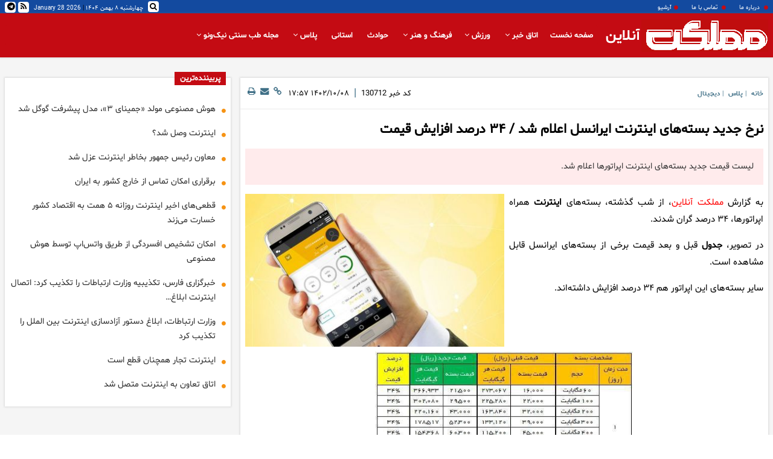

--- FILE ---
content_type: text/html; charset=UTF-8
request_url: https://www.mamlekatonline.ir/%D8%A8%D8%AE%D8%B4-%D8%AF%DB%8C%D8%AC%DB%8C%D8%AA%D8%A7%D9%84-71/130712-%D9%86%D8%B1%D8%AE-%D8%AC%D8%AF%DB%8C%D8%AF-%D8%A8%D8%B3%D8%AA%D9%87-%D9%87%D8%A7%DB%8C-%D8%A7%DB%8C%D9%86%D8%AA%D8%B1%D9%86%D8%AA-%D8%A7%DB%8C%D8%B1%D8%A7%D9%86%D8%B3%D9%84-%D8%A7%D8%B9%D9%84%D8%A7%D9%85-%D8%B4%D8%AF-%D8%AF%D8%B1%D8%B5%D8%AF-%D8%A7%D9%81%D8%B2%D8%A7%DB%8C%D8%B4-%D9%82%DB%8C%D9%85%D8%AA
body_size: 9016
content:
<!doctype html>
<!--[if IE 9]><html class="ie ie9 lte9 dir-rtl lang-fa os-osx" lang="fa" data-ng-app="aasaamApp" dir="rtl"><![endif]-->
<!--[if (gt IE 9)|!(IE)]><!-->
<html class="dir-rtl lang-fa browser-chrome browser-chrome-131 os-osx" lang="fa" data-ng-app="aasaamApp" dir="rtl"><!--<![endif]-->

<head prefix="og: http://ogp.me/ns# fb: http://ogp.me/ns/fb#">
  <meta name="viewport" content="width=device-width, initial-scale=1">
  <meta charset="utf-8">
  <title>نرخ جدید بسته‌های اینترنت ایرانسل اعلام شد / ۳۴ درصد افزایش قیمت</title>
    <meta property="og:title" content="نرخ جدید بسته‌های اینترنت ایرانسل اعلام شد / ۳۴ درصد افزایش قیمت">
  <meta property="og:site_name" content="مملکت‌آنلاین">
      <meta name="keywords" content="گرانی,بسته اینترنت,ایرانسل,گرانی اینترنت,قیمت اینترنت,اپراتور ایرانسل">
      <meta name="description" content="لیست قیمت جدید بسته‌های اینترنت اپراتورها اعلام شد.">
    <meta property="og:description" content="لیست قیمت جدید بسته‌های اینترنت اپراتورها اعلام شد.">
            <meta property="og:type" content="article">
          <meta property="og:url" content="https://www.mamlekatonline.ir/بخش-%D8%AF%DB%8C%D8%AC%DB%8C%D8%AA%D8%A7%D9%84-71/130712-%D9%86%D8%B1%D8%AE-%D8%AC%D8%AF%DB%8C%D8%AF-%D8%A8%D8%B3%D8%AA%D9%87-%D9%87%D8%A7%DB%8C-%D8%A7%DB%8C%D9%86%D8%AA%D8%B1%D9%86%D8%AA-%D8%A7%DB%8C%D8%B1%D8%A7%D9%86%D8%B3%D9%84-%D8%A7%D8%B9%D9%84%D8%A7%D9%85-%D8%B4%D8%AF-%D8%AF%D8%B1%D8%B5%D8%AF-%D8%A7%D9%81%D8%B2%D8%A7%DB%8C%D8%B4-%D9%82%DB%8C%D9%85%D8%AA">
          <meta property="og:image" content="https://cdn.mamlekatonline.ir/thumbnail/LjRhXhQgHvch/vCdkvh-rY7PXU7AK2allmrSilRQzvjMbMaS3k2AIWjtgPtnsJCb-8w1W_sDb1Nin/11zon_cropped-21-2.jpg">
              <!-- fav icon -->
      <link href="https://assets.mamlekatonline.ir/favicon.ico" type="image/x-icon" rel="icon" />
      <link href="https://assets.mamlekatonline.ir/favicon.ico" type="image/x-icon" rel="shortcut icon" />
      <!-- apple touch fav icon -->
      <link rel="apple-touch-icon" sizes="152x152" href="https://assets.mamlekatonline.ir/favicon-152.png" />
      <link rel="apple-touch-icon" sizes="144x144" href="https://assets.mamlekatonline.ir/favicon-144.png" />
      <link rel="apple-touch-icon" sizes="120x120" href="https://assets.mamlekatonline.ir/favicon-120.png" />
      <link rel="apple-touch-icon" sizes="114x114" href="https://assets.mamlekatonline.ir/favicon-114.png" />
      <link rel="apple-touch-icon" sizes="72x72" href="https://assets.mamlekatonline.ir/favicon-72.png" />
      <link rel="apple-touch-icon-precomposed" href="https://assets.mamlekatonline.ir/favicon-57.png" />
    
  
      <link href="https://www.mamlekatonline.ir/بخش-%D8%AF%DB%8C%D8%AC%DB%8C%D8%AA%D8%A7%D9%84-71/130712-%D9%86%D8%B1%D8%AE-%D8%AC%D8%AF%DB%8C%D8%AF-%D8%A8%D8%B3%D8%AA%D9%87-%D9%87%D8%A7%DB%8C-%D8%A7%DB%8C%D9%86%D8%AA%D8%B1%D9%86%D8%AA-%D8%A7%DB%8C%D8%B1%D8%A7%D9%86%D8%B3%D9%84-%D8%A7%D8%B9%D9%84%D8%A7%D9%85-%D8%B4%D8%AF-%D8%AF%D8%B1%D8%B5%D8%AF-%D8%A7%D9%81%D8%B2%D8%A7%DB%8C%D8%B4-%D9%82%DB%8C%D9%85%D8%AA" rel="canonical">

              <link rel="stylesheet" href="https://assets.mamlekatonline.ir/_v2/css/main_rtl.css?v=b9e232f7">
          <script>
    var socketAccess = 'fikemgm14a8gk9trq1gat66ge5';
    var refereData = {"type":0,"referer":null};
    var modelHits = {"8":["273559"]};
    var pageRefereData = "\/";
    var uHash = 'ekTrMp';
    var i18n = new Array();
    var masterConfig = {"domain":"mamlekatonline.ir","v":"b9e232f7","lang":"fa","blackHoleToken":"AAAAAhQDBgARIGQ3MmExMWY0MDQ4YTE0M2VhNTE5MGJiNWZiNzBhNGQ5BgERIGM5ZGFhZWZlMTg0ZDM5ZjBhZmFjYjk3ZWYyZjhkZWY4BgIRIDYwNTU0NGZiYmZhM2E1MjQ1ZDRkZjRjYTQ5OTU5OWE5","dir":"rtl","ajaxGeneration":true,"baseUrl":"\/","u":null,"wss":"09675b4d58125bef9233766d979db350","debug":false,"accessLockedNews":false};
    var currentTime = new Date('Wed, 28 Jan 2026 13:51:23 +0000');
    var isAdverHolderMode = false;
      </script>
            <script src="https://assets.mamlekatonline.ir/_v2/lib/js/frameworks.min.js?v=b9e232f7"></script>
                    <script src="https://assets.mamlekatonline.ir/_v2/lib/js/lang-fa.min.js?v=b9e232f7"></script>
                          <script src="https://assets.mamlekatonline.ir/_v2/js/main.min.js?v=b9e232f7"></script>
            </head>
<body class="news">
  <style>
.second_column .position-a1{
width: unset !important;
  height: 70px !important;
}
.second_column .position-a1 a{
background-repeat: no-repeat;
  background-size: contain;
width: unset !important;
  height: unset !important;
}
.position-a2 {
height: 435px !important;
}
.position-a2 a{
background-repeat: no-repeat;
  background-size: contain;
width: 100%;
height: 435px !important;
}
.photographer {  margin-top: 24px;
  text-align: right;
  direction: rtl;}
.photographer span {font-size: 1em;
    color: #ccc;}

.main_menu_ul li a {
color:#fff;
}
.echo_detail_inner .video-js {
width: 100%;
}
.echo_detail_inner p img {
width: 100%;
height: auto;
}
.echo_detail_inner {
min-height: 300px;
}
.main-header  {
background-color: #fff;
}
.main_body {
padding: 0 ; 
}
.home .main_body {
padding: 32px 0 ; 
}

#div_eRasanehTrustseal_86296 {
text-align: center;
padding: 18px 0;
}
.bottom_footer .aasaam {  background-image: url("/images/logo-aasaam.svg");}
</style>
<div class="main_body">
	<!-- START MAIN HEADER -->
	<header class="main-header noprint">
		<!-- START TOP PART -->
<div class="top_header">
  <div class="main_wrapper">
    <div class="header_inner">
      <!-- START TINY MENU -->
      <div class="tiny_menu">
        



<ul  id="nav-toggle" itemscope="" itemtype="http://schema.org/SiteNavigationElement" class="menu-list">

  <li class="" >
    <i class="fa fa-circle" aria-hidden="true"></i>
    <a href="/صفحه-%D8%AF%D8%B1%D8%A8%D8%A7%D8%B1%D9%87-%D9%85%D8%A7-76">
       درباره ما          </a>
      </li>

    <li class="" >
    <i class="fa fa-circle" aria-hidden="true"></i>
    <a href="/صفحه-%D8%AA%D9%85%D8%A7%D8%B3-%D8%A8%D8%A7-%D9%85%D8%A7-82">
       تماس با ما          </a>
      </li>

    <li class="" >
    <i class="fa fa-circle" aria-hidden="true"></i>
    <a href="/newsstudios/archive">
      آرشیو          </a>
      </li>

  </ul>


      </div>
      <!-- END OF TINY MENU -->
    
      <!-- START SOCIAL AND DATE PART -->
      <div class="social_time">
        <span class="social">
          <span class="">
    <a href="/fa/feeds/?p=Y2F0ZWdvcmllcz03MQ%2C%2C">
    <i class="fa fa-rss" aria-hidden="true"></i>
  </a>
</span>

<!-- <span class="">
  <a href="">
    <i class="fa fa-instagram" aria-hidden="true"></i>
  </a>
</span> -->

<span class="">
  <a href="https://t.me/mamlekatonlinee">
    <i class="fa fa-telegram" aria-hidden="true"></i>
  </a>
</span>
<!-- <span class="">
  <a href="">
    <i class="fa fa-google-plus" aria-hidden="true"></i>
  </a>
</span>
<span class="">
  <a href="">
    <i class="fa fa-twitter" aria-hidden="true"></i>
  </a>
</span>
<span class="">
  <a href="">
    <i class="fa fa-facebook-official" aria-hidden="true"></i>
  </a>
</span> -->
        </span>
        <!-- SEARCH -->
        <div class="search">
          <div class="search-modal">
            <div id="topsearch-block" class="search-inner">
              <form action="/newsstudios/archive/?curp=1">
                <span id="close-search"></span>
                <input id="input-search" value="" name="query" type="text" placeholder="جستجو...">
                <button type="submit" onclick="document.querySelector('.searchForm').submit();" id="search-submit"><i class="fa fa-search"></i></button>
              </form>
            </div>
          </div>
          <a id="btn-search" class="search_icon" href="">
            <i class="fa fa-search"></i>
          </a>
        </div>
        <!-- END OF SEARCH -->
        <span class="time">
          <time datetime="2026-01-28T13:51:23+00:00" data-calendar-georgian="چهارشنبه ۸ بهمن ۱۴۰۴" >چهارشنبه ۸ بهمن ۱۴۰۴</time>            <span class="seperator">
              |
            </span>
            <time datetime="2026-01-28T13:51:23+00:00" data-calendar-persian="1404 Bahman 8" >2026 January 28</time>        </span>

      </div>
      <!-- END OF SOCIAL AND DATE PART -->
    </div>
  </div>
</div>
<!-- END OF TOP PART -->

<!-- START BOTTOM PART -->
<div class="bottom_header">
  <div class="main_wrapper">
    <div class="cnt">
      <!-- START LOGO PART -->
      <div class="logo">
        <a href="/" class="block">
          <img src="/images/logo_new.png" alt="مملکت آنلاین" class="block">
          <span>آنلاین</span>
        </a>
      </div>
      <!-- END OF LOGO PART -->

      <!-- START MENU PART -->
      <div class="main_menu">
        <nav class="main_nav">
          <a class="show_menu">
            <i class="fa fa-bars" aria-hidden="true"></i>
          </a>
          



<ul  id="nav-toggle" itemscope="" itemtype="http://schema.org/SiteNavigationElement" class="menu-list">

  <li class="" >
    <a href="/">
      صفحه نخست          </a>
        <!-- <div class="inside_border"></div>   -->
  </li>

    <li class="" >
    <a href="">
      اتاق خبر              <!-- <i class="fa fa-angle-left submenu-desktop-icn" aria-hidden="true"></i> -->
        <i class="fa fa-angle-down " aria-hidden="true"></i>
          </a>
    


<ul  class="sub_menu" itemscope="" itemtype="http://schema.org/SiteNavigationElement" class="menu-list">

  <li class="" >
    <a href="/بخش-%D8%A7%DB%8C%D8%B1%D8%A7%D9%86-73">
       ایران          </a>
        <!-- <div class="inside_border"></div>   -->
  </li>

    <li class="" >
    <a href="/بخش-%D8%AC%D9%87%D8%A7%D9%86-21">
       جهان          </a>
        <!-- <div class="inside_border"></div>   -->
  </li>

    <li class="" >
    <a href="">
      همه مطالب          </a>
        <!-- <div class="inside_border"></div>   -->
  </li>

  </ul>

    <!-- <div class="inside_border"></div>   -->
  </li>

    <li class="" >
    <a href="/بخش-%D9%88%D8%B1%D8%B2%D8%B4-5">
       ورزش              <!-- <i class="fa fa-angle-left submenu-desktop-icn" aria-hidden="true"></i> -->
        <i class="fa fa-angle-down " aria-hidden="true"></i>
          </a>
    


<ul  class="sub_menu" itemscope="" itemtype="http://schema.org/SiteNavigationElement" class="menu-list">

  <li class="" >
    <a href="/بخش-%D9%88%D8%B1%D8%B2%D8%B4-%D8%AF%D8%A7%D8%AE%D9%84%DB%8C-20">
      ورزش ایران          </a>
        <!-- <div class="inside_border"></div>   -->
  </li>

    <li class="" >
    <a href="/بخش-%D9%88%D8%B1%D8%B2%D8%B4-%D8%AE%D8%A7%D8%B1%D8%AC%DB%8C-67">
       ورزش جهان          </a>
        <!-- <div class="inside_border"></div>   -->
  </li>

  </ul>

    <!-- <div class="inside_border"></div>   -->
  </li>

    <li class="" >
    <a href="/بخش-%D9%81%D8%B1%D9%87%D9%86%DA%AF-%D9%87%D9%86%D8%B1-8">
      فرهنگ و هنر              <!-- <i class="fa fa-angle-left submenu-desktop-icn" aria-hidden="true"></i> -->
        <i class="fa fa-angle-down " aria-hidden="true"></i>
          </a>
    


<ul  class="sub_menu" itemscope="" itemtype="http://schema.org/SiteNavigationElement" class="menu-list">

  <li class="" >
    <a href="/بخش-%D8%B3%DB%8C%D9%86%D9%85%D8%A7-19">
       سینما          </a>
        <!-- <div class="inside_border"></div>   -->
  </li>

    <li class="" >
    <a href="/بخش-%D8%AA%D9%84%D9%88%DB%8C%D8%B2%DB%8C%D9%88%D9%86-9">
       تلویزیون          </a>
        <!-- <div class="inside_border"></div>   -->
  </li>

    <li class="" >
    <a href="/بخش-%D9%85%D9%88%D8%B3%DB%8C%D9%82%DB%8C-11">
       موسیقی          </a>
        <!-- <div class="inside_border"></div>   -->
  </li>

    <li class="" >
    <a href="/بخش-%D8%AA%D8%A6%D8%A7%D8%AA%D8%B1-10">
       تئاتر          </a>
        <!-- <div class="inside_border"></div>   -->
  </li>

    <li class="" >
    <a href="/بخش-%D8%AA%D8%AC%D8%B3%D9%85%DB%8C-12">
       تجسمی          </a>
        <!-- <div class="inside_border"></div>   -->
  </li>

    <li class="" >
    <a href="/بخش-%DA%A9%D8%AA%D8%A7%D8%A8-%D8%A7%D8%AF%D8%A8%DB%8C%D8%A7%D8%AA-13">
       کتاب و ادبیات          </a>
        <!-- <div class="inside_border"></div>   -->
  </li>

  </ul>

    <!-- <div class="inside_border"></div>   -->
  </li>

    <li class="" >
    <a href="/بخش-%D8%AD%D9%88%D8%A7%D8%AF%D8%AB-15">
       حوادث          </a>
        <!-- <div class="inside_border"></div>   -->
  </li>

    <li class="" >
    <a href="/بخش-%D8%A7%D8%B3%D8%AA%D8%A7%D9%86%DB%8C-27">
       استانی          </a>
        <!-- <div class="inside_border"></div>   -->
  </li>

    <li class="" >
    <a href="/بخش-%D9%BE%D9%84%D8%A7%D8%B3-70">
       پلاس              <!-- <i class="fa fa-angle-left submenu-desktop-icn" aria-hidden="true"></i> -->
        <i class="fa fa-angle-down " aria-hidden="true"></i>
          </a>
    


<ul  class="sub_menu" itemscope="" itemtype="http://schema.org/SiteNavigationElement" class="menu-list">

  <li class="" >
    <a href="/بخش-%D9%81%D8%B6%D8%A7%DB%8C-%D9%85%D8%AC%D8%A7%D8%B2%DB%8C-25">
       فضای مجازی          </a>
        <!-- <div class="inside_border"></div>   -->
  </li>

    <li class="" >
    <a href="/بخش-%D8%B3%D8%A8%DA%A9-%D8%B2%D9%86%D8%AF%DA%AF%DB%8C-26">
       سبک زندگی          </a>
        <!-- <div class="inside_border"></div>   -->
  </li>

    <li class='active' >
    <a href="/بخش-%D8%AF%DB%8C%D8%AC%DB%8C%D8%AA%D8%A7%D9%84-71">
       دیجیتال          </a>
        <!-- <div class="inside_border"></div>   -->
  </li>

    <li class="" >
    <a href="/بخش-%D8%AE%D9%88%D8%AF%D8%B1%D9%88-74">
       خودرو          </a>
        <!-- <div class="inside_border"></div>   -->
  </li>

    <li class="" >
    <a href="/بخش-%D8%AA%DA%A9%D9%86%D9%88%D9%84%D9%88%DA%98%DB%8C-23">
       تکنولوژی          </a>
        <!-- <div class="inside_border"></div>   -->
  </li>

    <li class="" >
    <a href="/بخش-%D8%B7%D8%B1%D8%AD-%DA%A9%D8%A7%D8%B1%D8%AA%D9%88%D9%86-22">
       طرح و کارتون          </a>
        <!-- <div class="inside_border"></div>   -->
  </li>

    <li class="" >
    <a href="/بخش-%D8%B7%D9%86%D8%B2-%D8%B3%D8%B1%DA%AF%D8%B1%D9%85%DB%8C-29">
       طنز و سرگرمی          </a>
        <!-- <div class="inside_border"></div>   -->
  </li>

    <li class="" >
    <a href="/بخش-%D8%B9%D9%84%D9%85%DB%8C-%D8%AF%D8%A7%D9%86%D8%B3%D8%AA%D9%86%DB%8C-75">
       علمی و دانستنی          </a>
        <!-- <div class="inside_border"></div>   -->
  </li>

    <li class="" >
    <a href="/بخش-%D8%B7%D8%A8-%D8%B3%D9%86%D8%AA%DB%8C-72">
       طب‌سنتی          </a>
        <!-- <div class="inside_border"></div>   -->
  </li>

  </ul>

    <!-- <div class="inside_border"></div>   -->
  </li>

    <li class="" >
    <a href="/بخش-%D9%85%D8%AC%D9%84%D9%87-%D8%B7%D8%A8-%D8%B3%D9%86%D8%AA%DB%8C-%D9%86%DB%8C%DA%A9-%D9%88%D9%86%D9%88-89">
       مجله طب سنتی نیک‌ونو              <!-- <i class="fa fa-angle-left submenu-desktop-icn" aria-hidden="true"></i> -->
        <i class="fa fa-angle-down " aria-hidden="true"></i>
          </a>
    


<ul  class="sub_menu" itemscope="" itemtype="http://schema.org/SiteNavigationElement" class="menu-list">

  <li class="" >
    <a href="/بخش-%D9%85%D9%82%D8%A7%D9%84%D9%87-90">
       مقاله          </a>
        <!-- <div class="inside_border"></div>   -->
  </li>

    <li class="" >
    <a href="/بخش-%DB%8C%D8%A7%D8%AF%D8%AF%D8%A7%D8%B4%D8%AA-94">
       یادداشت          </a>
        <!-- <div class="inside_border"></div>   -->
  </li>

    <li class="" >
    <a href="/بخش-%D9%81%DB%8C%D9%84%D9%85-92">
       فیلم          </a>
        <!-- <div class="inside_border"></div>   -->
  </li>

    <li class="" >
    <a href="/بخش-%D8%A2%DA%AF%D9%87%DB%8C-93">
       آگهی          </a>
        <!-- <div class="inside_border"></div>   -->
  </li>

  </ul>

    <!-- <div class="inside_border"></div>   -->
  </li>

  </ul>


          <!-- <div class="sub_menu1">1</div> -->
        </nav>
      </div>
      <!-- END OF MENU PART -->
    </div>
  </div>
</div>
<!-- END OF BOTTOM PART -->	</header>
	<!-- WND OF MAIN HEADER -->

	<!--  START MAIN BODY -->
	<div class="main_wrapper">
		<main class="main" data-entity-id="130712" data-entity-module="cont">
			<!-- START RIGHT HAND -->
			<div class="right_hand">
				<div class="m16">
									</div>
				<script>
  var galleryParameters = {
    thumbnail: {
      w: 320
    },
    original: {
      w: 620
    },
  };
</script>
<!-- get img in body -->

<!-- ****************** start of NewsArticle schema ************************************* -->

<!-- NewsArticle Schema -->
<script type="application/ld+json">
  {"@context":"https:\/\/schema.org","@type":"NewsArticle","inLanguage":"fa","mainEntityOfPage":{"@type":"WebPage","@id":"https:\/\/www.mamlekatonline.ir\/بخش-%D8%AF%DB%8C%D8%AC%DB%8C%D8%AA%D8%A7%D9%84-71\/130712-%D9%86%D8%B1%D8%AE-%D8%AC%D8%AF%DB%8C%D8%AF-%D8%A8%D8%B3%D8%AA%D9%87-%D9%87%D8%A7%DB%8C-%D8%A7%DB%8C%D9%86%D8%AA%D8%B1%D9%86%D8%AA-%D8%A7%DB%8C%D8%B1%D8%A7%D9%86%D8%B3%D9%84-%D8%A7%D8%B9%D9%84%D8%A7%D9%85-%D8%B4%D8%AF-%D8%AF%D8%B1%D8%B5%D8%AF-%D8%A7%D9%81%D8%B2%D8%A7%DB%8C%D8%B4-%D9%82%DB%8C%D9%85%D8%AA"},"url":"https:\/\/www.mamlekatonline.ir\/بخش-%D8%AF%DB%8C%D8%AC%DB%8C%D8%AA%D8%A7%D9%84-71\/130712-%D9%86%D8%B1%D8%AE-%D8%AC%D8%AF%DB%8C%D8%AF-%D8%A8%D8%B3%D8%AA%D9%87-%D9%87%D8%A7%DB%8C-%D8%A7%DB%8C%D9%86%D8%AA%D8%B1%D9%86%D8%AA-%D8%A7%DB%8C%D8%B1%D8%A7%D9%86%D8%B3%D9%84-%D8%A7%D8%B9%D9%84%D8%A7%D9%85-%D8%B4%D8%AF-%D8%AF%D8%B1%D8%B5%D8%AF-%D8%A7%D9%81%D8%B2%D8%A7%DB%8C%D8%B4-%D9%82%DB%8C%D9%85%D8%AA","headline":"نرخ جدید بسته‌های اینترنت ایرانسل اعلام شد \/ ۳۴ درصد افزایش قیمت","alternativeHeadline":"","description":"لیست قیمت جدید بسته‌های اینترنت اپراتورها اعلام شد.","image":{"@type":"ImageObject","url":"https:\/\/cdn.mamlekatonline.ir\/thumbnail\/LjRhXhQgHvch\/vCdkvh-rY7PXU7AK2allmrSilRQzvjMbMaS3k2AIWjtgPtnsJCb-8w1W_sDb1Nin\/11zon_cropped-21-2.jpg","width":1250,"height":738},"datePublished":"2023-12-29T17:57:00Z","dateModified":"2023-12-29T14:27:38Z","keywords":"گرانی,بسته اینترنت,ایرانسل,گرانی اینترنت,قیمت اینترنت,اپراتور ایرانسل","articleSection":"دیجیتال","author":{"@type":"Organization","name":"مملکت‌آنلاین","url":"https:\/\/www.mamlekatonline.ir\/"},"publisher":{"@type":"Organization","name":"مملکت‌آنلاین","image":"https:\/\/www.mamlekatonline.ir\/\/images\/default.jpg","url":"https:\/\/www.mamlekatonline.ir\/","email":"info@mamlekatonline.ir","logo":{"@type":"ImageObject","url":"https:\/\/www.mamlekatonline.ir\/\/images\/logo.png"}},"articleBody":"به گزارش مملکت آنلاین، از شب گذشته، بسته&zwnj;های اینترنت همراه اپراتورها، ۳۴ درصد گران شدند. در تصویر، جدول قبل و بعد قیمت برخی از بسته&zwnj;های ایرانسل قابل مشاهده است. سایر بسته&zwnj;های این اپراتور هم ۳۴ درصد افزایش داشته&zwnj;اند. انتهای پیام\/"}</script>
<!-- ****************** end of NewsArticle Schema ************************************* -->

<article class="news_body">
  <header>
    <!-- start top part -->
    <div class="news_body_top">
      <!-- breadcrumb-time -->
      <div class="breadcrumb_time">
        <!-- breadcrumb -->
        <ul class="breadcrumb">
                    <li class="name">
                          <a href="/fa">
                خانه
              </a>
                                              </li>
                                    <li class="name">
                <span>|</span>
                <a href="/بخش-%D9%BE%D9%84%D8%A7%D8%B3-70" title="پلاس">
                  پلاس                </a>
              </li>
                                                                      <li class="name">
                <span>|</span>
                <a href="/بخش-%D8%AF%DB%8C%D8%AC%DB%8C%D8%AA%D8%A7%D9%84-71" title="دیجیتال">
                  دیجیتال                </a>
              </li>
                              </ul>
                <!-- breadcrumb -->
      </div>
      <!-- breadcrumb-time -->
      <!-- start share -->
      <div class="print_news">

        <div class="news_id">
                      <span>
              کد خبر
            </span>
                              
          <span>
            130712          </span>
        </div>
        <span class="line_style">
          |
        </span>
        <!-- time  -->
        <time datetime="2023-12-29T14:27:38Z" class="news_time">
          ۱۴۰۲/۱۰/۰۸ ۱۷:۵۷        </time>
        <!-- time -->

        <a title="لینک کوتاه" href="https://www.mamlekatonline.ir/fa/tiny/news-130712" class="share" rel="nofollow">
          <i class="icons fa fa-link" aria-hidden="true"></i>
        </a>
        <a class="share" title="ارسال" href="mailto:yourfriendmail@tld.com?subject=%D9%86%D8%B1%D8%AE+%D8%AC%D8%AF%DB%8C%D8%AF+%D8%A8%D8%B3%D8%AA%D9%87%E2%80%8C%D9%87%D8%A7%DB%8C+%D8%A7%DB%8C%D9%86%D8%AA%D8%B1%D9%86%D8%AA+%D8%A7%DB%8C%D8%B1%D8%A7%D9%86%D8%B3%D9%84+%D8%A7%D8%B9%D9%84%D8%A7%D9%85+%D8%B4%D8%AF+%2F+%DB%B3%DB%B4+%D8%AF%D8%B1%D8%B5%D8%AF+%D8%A7%D9%81%D8%B2%D8%A7%DB%8C%D8%B4+%D9%82%DB%8C%D9%85%D8%AA&amp;body='https://www.mamlekatonline.ir/fa/tiny/news-130712'" rel="nofollow">
          <i class="icons fa fa-envelope" aria-hidden="true"></i>
        </a>
        <a title="چاپ" href="javascript:void(0)" onclick="window.print();" class="share">
          <i class="icons fa fa-print" aria-hidden="true"></i>
        </a>
      </div>
      <!-- end of share -->
    </div>
    <!-- end of top part  -->

    <div class="uptitle_title_lead">
      <!-- UPTITLE -->
      
      <!-- TITLE -->
      <h1 class="title">
        <a href="" target="_blank" title="نرخ جدید بسته‌های اینترنت ایرانسل اعلام شد / ۳۴ درصد افزایش قیمت">
          نرخ جدید بسته‌های اینترنت ایرانسل اعلام شد / ۳۴ درصد افزایش قیمت        </a>
      </h1>

      <!-- SUBTITLE -->
      
      <!-- LEAD -->
              <p class="lead">
          لیست قیمت جدید بسته‌های اینترنت اپراتورها اعلام شد.        </p>
          </div>

    <div class="primary_files">
              <script>
          $(document).ready(function() {
            var isOnFirefoxBrowser = $('html').hasClass('browser-firefox');
            $('.primary-files video').each(function() {
              if (isOnFirefoxBrowser) {
                videojs($(this)[0], {
                  "techOrder": ["flash", "html5"]
                });
              } else {
                videojs($(this)[0], {
                  "techOrder": ["html5", "flash"]
                });
              }
            });
          });
        </script>
        <!-- primary-file pic-->
                          
                      <a class="block" href="https://www.mamlekatonline.ir/بخش-%D8%AF%DB%8C%D8%AC%DB%8C%D8%AA%D8%A7%D9%84-71/130712-%D9%86%D8%B1%D8%AE-%D8%AC%D8%AF%DB%8C%D8%AF-%D8%A8%D8%B3%D8%AA%D9%87-%D9%87%D8%A7%DB%8C-%D8%A7%DB%8C%D9%86%D8%AA%D8%B1%D9%86%D8%AA-%D8%A7%DB%8C%D8%B1%D8%A7%D9%86%D8%B3%D9%84-%D8%A7%D8%B9%D9%84%D8%A7%D9%85-%D8%B4%D8%AF-%D8%AF%D8%B1%D8%B5%D8%AF-%D8%A7%D9%81%D8%B2%D8%A7%DB%8C%D8%B4-%D9%82%DB%8C%D9%85%D8%AA" title="نرخ جدید بسته‌های اینترنت ایرانسل اعلام شد / ۳۴ درصد افزایش قیمت">
              <img class="res_img" src="https://cdn.mamlekatonline.ir/thumbnail/LjRhXhQgHvch/_jUr77vTLjqhc0Ub8u1dJslBWCHVQbrj4xO_z4YxwdU-gCKLN-z0U_2jdDBq44dqDUufHq-Il-x_xScxOK9ijPLlaDvCAVqJxHt4Ir2tZzmm5GfxkGOi-g,,/11zon_cropped-21-2.jpg" alt="نرخ جدید بسته‌های اینترنت ایرانسل اعلام شد / ۳۴ درصد افزایش قیمت">
            </a>
                          <!-- end of primary-file pic-->
        <!-- primaryFile video -->
                <!-- end of rimaryFile video -->
        <!-- start audio -->
                    <!-- end  of audio -->
    </div>

  </header>

  <div class="news_content">
    <div class="">
      <div id="echo_detail">
                <div id="view_inline_agahi">
                    <div class="m16">
                      </div>
        </div>
        <div class="echo_detail_inner">
          <p style="text-align:justify">به گزارش <span style="color:#FF0000">مملکت آنلاین</span>، از شب گذشته، بسته&zwnj;های <strong><a href="/fa/tags/%D8%A7%DB%8C%D9%86%D8%AA%D8%B1%D9%86%D8%AA" title="اینترنت">اینترنت</a></strong> همراه اپراتورها، ۳۴ درصد گران شدند.</p>

<p style="text-align:justify">در تصویر، <strong><a href="/fa/tags/%D8%AC%D8%AF%D9%88%D9%84" title="جدول">جدول</a></strong> قبل و بعد قیمت برخی از بسته&zwnj;های ایرانسل قابل مشاهده است.</p>

<p style="text-align:justify">سایر بسته&zwnj;های این اپراتور هم ۳۴ درصد افزایش داشته&zwnj;اند.</p>

<p style="text-align:center"><img alt="875433" src="https://static3.mamlekatonline.ir/servev2/wStSEVzWr1yY/lqf806tMcXc,/875433.jpg" /></p>

<p style="text-align:justify">انتهای پیام/</p>
        </div>
        <!-- attached -->
        <div class="side">
          
        </div>
                                                
      </div>

      
<div class="article_social">
  <a class="telegram" href="https://t.me/share/url?url=https://www.mamlekatonline.ir/fa/tiny/news-130712" title="نرخ جدید بسته‌های اینترنت ایرانسل اعلام شد / ۳۴ درصد افزایش قیمت" rel="nofollow">
    <i class="fa fa-telegram" aria-hidden="true"></i>
  </a>
  <a class="gplus" href="https://plusone.google.com/_/+1/confirm?hl=en&amp;url=https://www.mamlekatonline.ir/fa/tiny/news-130712"  target="_blank" rel="publisher nofollow" title="">
    <i class="fa fa-google-plus-square" aria-hidden="true"></i>
  </a>
  <a class="linkdin" href="https://www.linkedin.com/shareArticle?mini=true&url=&title=&summary=&source=https://www.mamlekatonline.ir/fa/tiny/news-130712" title="نرخ جدید بسته‌های اینترنت ایرانسل اعلام شد / ۳۴ درصد افزایش قیمت" rel="nofollow">
    <i class="fa fa-linkedin-square" aria-hidden="true"></i>
  </a>
  <a class="twitter" href="http://twitter.com/share?text=%D9%86%D8%B1%D8%AE+%D8%AC%D8%AF%DB%8C%D8%AF+%D8%A8%D8%B3%D8%AA%D9%87%E2%80%8C%D9%87%D8%A7%DB%8C+%D8%A7%DB%8C%D9%86%D8%AA%D8%B1%D9%86%D8%AA+%D8%A7%DB%8C%D8%B1%D8%A7%D9%86%D8%B3%D9%84+%D8%A7%D8%B9%D9%84%D8%A7%D9%85+%D8%B4%D8%AF+%2F+%DB%B3%DB%B4+%D8%AF%D8%B1%D8%B5%D8%AF+%D8%A7%D9%81%D8%B2%D8%A7%DB%8C%D8%B4+%D9%82%DB%8C%D9%85%D8%AA&amp;url=https://www.mamlekatonline.ir/fa/tiny/news-130712" title="نرخ جدید بسته‌های اینترنت ایرانسل اعلام شد / ۳۴ درصد افزایش قیمت">
    <i class="fa fa-twitter-square" aria-hidden="true"></i>
  </a>
  <a class="facebook" href="http://www.facebook.com/sharer.php?u=https://www.mamlekatonline.ir/fa/tiny/news-130712&amp;t=%D9%86%D8%B1%D8%AE+%D8%AC%D8%AF%DB%8C%D8%AF+%D8%A8%D8%B3%D8%AA%D9%87%E2%80%8C%D9%87%D8%A7%DB%8C+%D8%A7%DB%8C%D9%86%D8%AA%D8%B1%D9%86%D8%AA+%D8%A7%DB%8C%D8%B1%D8%A7%D9%86%D8%B3%D9%84+%D8%A7%D8%B9%D9%84%D8%A7%D9%85+%D8%B4%D8%AF+%2F+%DB%B3%DB%B4+%D8%AF%D8%B1%D8%B5%D8%AF+%D8%A7%D9%81%D8%B2%D8%A7%DB%8C%D8%B4+%D9%82%DB%8C%D9%85%D8%AA" title="نرخ جدید بسته‌های اینترنت ایرانسل اعلام شد / ۳۴ درصد افزایش قیمت">
    <i class="fa fa-facebook-square" aria-hidden="true"></i>
  </a>
</div>
      <!-- START ARTICLE DETAILS -->
      <div class="article_detail">
        <!-- TAG GOES HERE -->
        
    <div class="article_tag">
      <i class="fa fa-tags tag-icon" aria-hidden="true"></i>
                  <a href="/tags/%DA%AF%D8%B1%D8%A7%D9%86%DB%8C" title="گرانی" target="_blank">
              گرانی            </a>
            <span>|</span>
                  <a href="/tags/%D8%A8%D8%B3%D8%AA%D9%87+%D8%A7%DB%8C%D9%86%D8%AA%D8%B1%D9%86%D8%AA" title="بسته اینترنت" target="_blank">
              بسته اینترنت            </a>
            <span>|</span>
                  <a href="/tags/%D8%A7%DB%8C%D8%B1%D8%A7%D9%86%D8%B3%D9%84" title="ایرانسل" target="_blank">
              ایرانسل            </a>
            <span>|</span>
                  <a href="/tags/%DA%AF%D8%B1%D8%A7%D9%86%DB%8C+%D8%A7%DB%8C%D9%86%D8%AA%D8%B1%D9%86%D8%AA" title="گرانی اینترنت" target="_blank">
              گرانی اینترنت            </a>
            <span>|</span>
                  <a href="/tags/%D9%82%DB%8C%D9%85%D8%AA+%D8%A7%DB%8C%D9%86%D8%AA%D8%B1%D9%86%D8%AA" title="قیمت اینترنت" target="_blank">
              قیمت اینترنت            </a>
            <span>|</span>
                  <a href="/tags/%D8%A7%D9%BE%D8%B1%D8%A7%D8%AA%D9%88%D8%B1+%D8%A7%DB%8C%D8%B1%D8%A7%D9%86%D8%B3%D9%84" title="اپراتور ایرانسل" target="_blank">
              اپراتور ایرانسل            </a>
            <span>|</span>
          </div>

      </div>
      <!-- END OF ARTICLE DETAILS -->
    </div>

  </div>
</article>
<div class="noprint">
      <section class="noprint box_outer related-news" data-element-name="VIEW_A" itemscope="" itemtype="http://schema.org/CreativeWork">
      <header class="box_header">
        <h3>
          <span>
            اخبار مرتبط          </span>
        </h3>
      </header>
      <ul class="related-news-inner inner_boxes">
                  <li class="related-list">
              <i class="fa fa-circle list-circle" aria-hidden="true"></i>
              <a class="accident_title" href="https://www.mamlekatonline.ir/بخش-%D8%AF%DB%8C%D8%AC%DB%8C%D8%AA%D8%A7%D9%84-71/130708-%D8%AA%D9%86%D8%B8%DB%8C%D9%85-%D9%85%D9%82%D8%B1%D8%B1%D8%A7%D8%AA-%D8%AD%D8%AF%D8%A7%DA%A9%D8%AB%D8%B1-%D8%A7%D9%81%D8%B2%D8%A7%DB%8C%D8%B4-%D9%82%DB%8C%D9%85%D8%AA-%D8%A7%DB%8C%D9%86%D8%AA%D8%B1%D9%86%D8%AA-%D8%AF%D8%B1%D8%B5%D8%AF-%D8%A7%D8%B3%D8%AA" target="_blank" title="تنظیم مقررات: حداکثر افزایش قیمت اینترنت ۳۰ درصد است" itemprop="url"  >
                تنظیم مقررات: حداکثر افزایش قیمت اینترنت ۳۰ درصد است              </a>
          </li>
                  <li class="related-list">
              <i class="fa fa-circle list-circle" aria-hidden="true"></i>
              <a class="accident_title" href="https://www.mamlekatonline.ir/بخش-%D8%AF%DB%8C%D8%AC%DB%8C%D8%AA%D8%A7%D9%84-71/130703-%D8%AA%D8%A8%D8%B9%D8%A7%D8%AA-%D8%AA%D8%B5%D9%85%DB%8C%D9%85-%D8%B1%D9%88%D8%B2-%DA%AF%D8%B0%D8%B4%D8%AA%D9%87-%D9%87%D9%85%D8%B1%D8%A7%D9%87-%D8%A7%D9%88%D9%84-%D8%A7%DB%8C%D9%86%D8%AA%D8%B1%D9%86%D8%AA-%D8%B1%D8%A7-%D8%A8%D8%B1%D8%A7%D8%A8%D8%B1-%DA%AF%D8%B1%D8%A7%D9%86-%DA%A9%D8%B1%D8%AF-%D9%86%D9%87-%D8%AF%D8%B1%D8%B5%D8%AF" target="_blank" title="تبعات تصمیم روز گذشته: همراه اول اینترنت را ۳ برابر گران کرد نه ۳۰ درصد!" itemprop="url"  >
                تبعات تصمیم روز گذشته: همراه اول اینترنت را ۳ برابر گران کرد نه ۳۰ درصد!              </a>
          </li>
                  <li class="related-list">
              <i class="fa fa-circle list-circle" aria-hidden="true"></i>
              <a class="accident_title" href="https://www.mamlekatonline.ir/بخش-%D8%AF%DB%8C%D8%AC%DB%8C%D8%AA%D8%A7%D9%84-71/130497-%D8%AA%D8%A7%DB%8C%DB%8C%D8%AF-%DA%AF%D8%B1%D8%A7%D9%86-%D8%B4%D8%AF%D9%86-%D8%A7%DB%8C%D9%86%D8%AA%D8%B1%D9%86%D8%AA-%D9%88%D9%84%DB%8C-%D9%85%D8%B4%D8%B1%D9%88%D8%B7" target="_blank" title="تایید گران شدن اینترنت ولی مشروط" itemprop="url"  >
                تایید گران شدن اینترنت ولی مشروط              </a>
          </li>
                  <li class="related-list">
              <i class="fa fa-circle list-circle" aria-hidden="true"></i>
              <a class="accident_title" href="https://www.mamlekatonline.ir/بخش-%D8%AF%DB%8C%D8%AC%DB%8C%D8%AA%D8%A7%D9%84-71/130469-%D8%B1%DA%A9%D9%88%D8%B1%D8%AF%D8%B4%DA%A9%D9%86%DB%8C-%D8%A7%DB%8C%D8%B1%D8%A7%D9%86%D8%B3%D9%84-%D8%AF%D8%B1-%D8%AB%D8%A8%D8%AA-%D8%A8%D8%A7%D9%84%D8%A7%D8%AA%D8%B1%DB%8C%D9%86-%D8%B3%D8%B1%D8%B9%D8%AA-%D8%A7%DB%8C%D9%86%D8%AA%D8%B1%D9%86%D8%AA-%D8%A7%DB%8C%D8%B1%D8%A7%D9%86" target="_blank" title="رکوردشکنی ایرانسل در ثبت بالاترین سرعت اینترنت ایران" itemprop="url"  >
                رکوردشکنی ایرانسل در ثبت بالاترین سرعت اینترنت ایران              </a>
          </li>
                  <li class="related-list">
              <i class="fa fa-circle list-circle" aria-hidden="true"></i>
              <a class="accident_title" href="https://www.mamlekatonline.ir/بخش-%D8%AA%DA%A9%D9%86%D9%88%D9%84%D9%88%DA%98%DB%8C-23/128174-%D8%A7%D9%84%D8%B2%D8%A7%D9%85-%D8%A7%D9%BE%D8%B1%D8%A7%D8%AA%D9%88%D8%B1%D9%87%D8%A7%DB%8C-%D9%85%D9%88%D8%A8%D8%A7%DB%8C%D9%84-%D8%A8%D9%87-%D8%A7%D8%B1%D8%A7%D8%A6%D9%87-%D8%A8%D8%B3%D8%AA%D9%87-%D9%87%D8%A7%DB%8C-%D9%85%D8%AA%D9%86%D9%88%D8%B9-%D8%A7%DB%8C%D9%86%D8%AA%D8%B1%D9%86%D8%AA" target="_blank" title="الزام اپراتورهای موبایل به ارائه بسته‌های متنوع اینترنت" itemprop="url"  >
                الزام اپراتورهای موبایل به ارائه بسته‌های متنوع اینترنت              </a>
          </li>
              </ul>
    </section>
  </div>

<!-- COMMENT GOES HERE -->
  <!-- START COMMENT FORM -->
  <div class="noprint">
    <div class="m16">
          </div>
    <script>

var setCommentParentId = function(parentId) {
  $('#commentParent').val(parentId);

  $('html, body').animate({
    scrollTop: $("#newsCommentBoxForm").offset().top
  }, 2000);

};
$(document).ready(function() {
    new CommentForm($('#newsCommentBoxForm form'), {"object_master_id":"273559","category_id":"71","model":8}, {
    onSubmit: function() {
      $('#newsCommentBoxForm .statusBox').show().html('در حال ارسال نظر...');
      $('#newsCommentBoxForm fieldset').attr("disabled", "disabled");
      $('#newsCommentBoxForm button').hide();
    },
    onError: function() {
      $('#newsCommentBoxForm fieldset').removeAttr("disabled");
      $('#newsCommentBoxForm .statusBox').show().html('ارسال نظر با خطا مواجه شد.');
      $('#newsCommentBoxForm button').show();
    },
    onSuccess: function() {
      $('#newsCommentBoxForm fieldset').removeAttr("disabled");
      $('#newsCommentBoxForm .statusBox').show().html("نظر شما با موفقیت ارسال شد");
      $('#newsCommentBoxForm button').show();
    }
  });
});
</script>
<div id="newsCommentBoxForm">
  <div class="box_outer" >
    <div class="">
      <header class="box_header">
          <h3 class="">
                          <span>
                ارسال نظر
              </span>
                                              </h3>
      </header>
      <form class="comment_form">
        <fieldset>
          <!-- <label for="commentName">نام شما</label> -->
          <input dir="rtl" id="commentName" name="name" type="text" value=""   placeholder="نام"    class="">
          <input  id="commentParent" name="parent" type="hidden" value="">
          <!-- <label for="commentEmail">رایانامه</label> -->
          <input dir="rtl" id="commentEmail" name="email" type="email" value=""   placeholder="ایمیل"    class="">
          <!-- <label for="commentMessage"> دیدگاه خود را اینجا بنویسید:</label> -->
          <textarea rows="10" id="commentMessage" cols="60" name="message"  placeholder="نظر"    required></textarea>

          <button class="submit-comment" type="submit" name="button" value="submit">
            ارسال
          </button>
          <span class="statusBox"></span>
        </fieldset>
      </form>
    </div>
  </div>
</div>
  </div>
  <!-- END OF COMMENT FORM -->

  <!-- START LIST OF COMMENTS -->
  <div id="comment_list" class="">
    <ul class="level-0">
  </ul>
  </div>
  <!-- END OF LIST OF COMMENTS -->

				
			</div>
			<!-- END OF RIGHT HAND -->

			<!-- START LEFT HAND -->
			<div class="left_hand noprint">

				<div class="">
					
    
      <div class="box_outer" data-element-name="VIEW_B" itemscope="" itemtype="http://schema.org/CreativeWork">
        <section  class="">
          <header class="box_header">
            <h3>
                              <a href="/بخش-%D8%AF%DB%8C%D8%AC%DB%8C%D8%AA%D8%A7%D9%84-71" title="پربیننده‌ترین" itemprop="url" target="_blank">
                  پربیننده‌ترین                </a>
                          </h3>
          </header>
          <ul class="inner_boxes">
                          <li class="">
                <i class="fa fa-circle list-circle" aria-hidden="true"></i>
                <a href="/بخش-%D8%AF%DB%8C%D8%AC%DB%8C%D8%AA%D8%A7%D9%84-71/182179-%D9%87%D9%88%D8%B4-%D9%85%D8%B5%D9%86%D9%88%D8%B9%DB%8C-%D9%85%D9%88%D9%84%D8%AF-%D8%AC%D9%85%DB%8C%D9%86%D8%A7%DB%8C-%D9%85%D8%AF%D9%84-%D9%BE%DB%8C%D8%B4%D8%B1%D9%81%D8%AA-%DA%AF%D9%88%DA%AF%D9%84-%D8%B4%D8%AF" target="_blank" title="هوش مصنوعی مولد «جمینای ۳»، مدل پیشرفت گوگل شد" itemprop="url" class="accident_title">
                  هوش مصنوعی مولد «جمینای ۳»، مدل پیشرفت گوگل شد                </a>
              </li>
                          <li class="">
                <i class="fa fa-circle list-circle" aria-hidden="true"></i>
                <a href="/بخش-%D8%AF%DB%8C%D8%AC%DB%8C%D8%AA%D8%A7%D9%84-71/182110-%D8%A7%DB%8C%D9%86%D8%AA%D8%B1%D9%86%D8%AA-%D9%88%D8%B5%D9%84-%D8%B4%D8%AF" target="_blank" title="اینترنت وصل شد؟" itemprop="url" class="accident_title">
                  اینترنت وصل شد؟                </a>
              </li>
                          <li class="">
                <i class="fa fa-circle list-circle" aria-hidden="true"></i>
                <a href="/بخش-%D8%AF%DB%8C%D8%AC%DB%8C%D8%AA%D8%A7%D9%84-71/182071-%D9%85%D8%B9%D8%A7%D9%88%D9%86-%D8%B1%D8%A6%DB%8C%D8%B3-%D8%AC%D9%85%D9%87%D9%88%D8%B1-%D8%A8%D8%AE%D8%A7%D8%B7%D8%B1-%D8%A7%DB%8C%D9%86%D8%AA%D8%B1%D9%86%D8%AA-%D8%B9%D8%B2%D9%84-%D8%B4%D8%AF" target="_blank" title="معاون رئیس جمهور بخاطر اینترنت عزل شد" itemprop="url" class="accident_title">
                  معاون رئیس جمهور بخاطر اینترنت عزل شد                </a>
              </li>
                          <li class="">
                <i class="fa fa-circle list-circle" aria-hidden="true"></i>
                <a href="/بخش-%D8%AF%DB%8C%D8%AC%DB%8C%D8%AA%D8%A7%D9%84-71/182072-%D8%A8%D8%B1%D9%82%D8%B1%D8%A7%D8%B1%DB%8C-%D8%A7%D9%85%DA%A9%D8%A7%D9%86-%D8%AA%D9%85%D8%A7%D8%B3-%D8%A7%D8%B2-%D8%AE%D8%A7%D8%B1%D8%AC-%DA%A9%D8%B4%D9%88%D8%B1-%D8%A8%D9%87-%D8%A7%DB%8C%D8%B1%D8%A7%D9%86" target="_blank" title="برقراری امکان تماس از خارج کشور به ایران " itemprop="url" class="accident_title">
                  برقراری امکان تماس از خارج کشور به ایران                 </a>
              </li>
                          <li class="">
                <i class="fa fa-circle list-circle" aria-hidden="true"></i>
                <a href="/بخش-%D8%AF%DB%8C%D8%AC%DB%8C%D8%AA%D8%A7%D9%84-71/182032-%D9%82%D8%B7%D8%B9%DB%8C-%D9%87%D8%A7%DB%8C-%D8%A7%D8%AE%DB%8C%D8%B1-%D8%A7%DB%8C%D9%86%D8%AA%D8%B1%D9%86%D8%AA-%D8%B1%D9%88%D8%B2%D8%A7%D9%86%D9%87-%D9%87%D9%85%D8%AA-%D8%A8%D9%87-%D8%A7%D9%82%D8%AA%D8%B5%D8%A7%D8%AF-%DA%A9%D8%B4%D9%88%D8%B1-%D8%AE%D8%B3%D8%A7%D8%B1%D8%AA-%D9%85%DB%8C-%D8%B2%D9%86%D8%AF" target="_blank" title="قطعی‌های اخیر اینترنت روزانه ۵ همت به اقتصاد کشور خسارت می‌زند" itemprop="url" class="accident_title">
                  قطعی‌های اخیر اینترنت روزانه ۵ همت به اقتصاد کشور خسارت می‌زند                </a>
              </li>
                          <li class="">
                <i class="fa fa-circle list-circle" aria-hidden="true"></i>
                <a href="/بخش-%D8%AF%DB%8C%D8%AC%DB%8C%D8%AA%D8%A7%D9%84-71/182027-%D8%A7%D9%85%DA%A9%D8%A7%D9%86-%D8%AA%D8%B4%D8%AE%DB%8C%D8%B5-%D8%A7%D9%81%D8%B3%D8%B1%D8%AF%DA%AF%DB%8C-%D8%A7%D8%B2-%D8%B7%D8%B1%DB%8C%D9%82-%D9%88%D8%A7%D8%AA%D8%B3-%D8%A7%D9%BE-%D8%AA%D9%88%D8%B3%D8%B7-%D9%87%D9%88%D8%B4-%D9%85%D8%B5%D9%86%D9%88%D8%B9%DB%8C" target="_blank" title="امکان تشخیص افسردگی از طریق واتس‌اپ توسط هوش مصنوعی" itemprop="url" class="accident_title">
                  امکان تشخیص افسردگی از طریق واتس‌اپ توسط هوش مصنوعی                </a>
              </li>
                          <li class="">
                <i class="fa fa-circle list-circle" aria-hidden="true"></i>
                <a href="/بخش-%D8%AF%DB%8C%D8%AC%DB%8C%D8%AA%D8%A7%D9%84-71/181984-%D8%AE%D8%A8%D8%B1%DA%AF%D8%B2%D8%A7%D8%B1%DB%8C-%D9%81%D8%A7%D8%B1%D8%B3-%D8%AA%DA%A9%D8%B0%DB%8C%D8%A8%DB%8C%D9%87-%D9%88%D8%B2%D8%A7%D8%B1%D8%AA-%D8%A7%D8%B1%D8%AA%D8%A8%D8%A7%D8%B7%D8%A7%D8%AA-%D8%B1%D8%A7-%D8%AA%DA%A9%D8%B0%DB%8C%D8%A8-%DA%A9%D8%B1%D8%AF-%D8%A7%D8%AA%D8%B5%D8%A7%D9%84-%D8%A7%DB%8C%D9%86%D8%AA%D8%B1%D9%86%D8%AA-%D8%A7%D8%A8%D9%84%D8%A7%D8%BA-%D8%B4%D8%AF%D9%87-%D8%A7%D8%B3%D8%AA" target="_blank" title="خبرگزاری فارس، تکذیبیه وزارت ارتباطات را تکذیب کرد: اتصال اینترنت ابلاغ شده است!" itemprop="url" class="accident_title">
                  خبرگزاری فارس، تکذیبیه وزارت ارتباطات را تکذیب کرد: اتصال اینترنت ابلاغ…                </a>
              </li>
                          <li class="">
                <i class="fa fa-circle list-circle" aria-hidden="true"></i>
                <a href="/بخش-%D8%AF%DB%8C%D8%AC%DB%8C%D8%AA%D8%A7%D9%84-71/181953-%D9%88%D8%B2%D8%A7%D8%B1%D8%AA-%D8%A7%D8%B1%D8%AA%D8%A8%D8%A7%D8%B7%D8%A7%D8%AA-%D8%A7%D8%A8%D9%84%D8%A7%D8%BA-%D8%AF%D8%B3%D8%AA%D9%88%D8%B1-%D8%A2%D8%B2%D8%A7%D8%AF%D8%B3%D8%A7%D8%B2%DB%8C-%D8%A7%DB%8C%D9%86%D8%AA%D8%B1%D9%86%D8%AA-%D8%A8%DB%8C%D9%86-%D8%A7%D9%84%D9%85%D9%84%D9%84-%D8%B1%D8%A7-%D8%AA%DA%A9%D8%B0%DB%8C%D8%A8-%DA%A9%D8%B1%D8%AF" target="_blank" title="وزارت ارتباطات، ابلاغ دستور آزادسازی اینترنت بین الملل را تکذیب کرد" itemprop="url" class="accident_title">
                  وزارت ارتباطات، ابلاغ دستور آزادسازی اینترنت بین الملل را تکذیب کرد                </a>
              </li>
                          <li class="">
                <i class="fa fa-circle list-circle" aria-hidden="true"></i>
                <a href="/بخش-%D8%AF%DB%8C%D8%AC%DB%8C%D8%AA%D8%A7%D9%84-71/181934-%D8%A7%DB%8C%D9%86%D8%AA%D8%B1%D9%86%D8%AA-%D8%AA%D8%AC%D8%A7%D8%B1-%D9%87%D9%85%DA%86%D9%86%D8%A7%D9%86-%D9%82%D8%B7%D8%B9-%D8%A7%D8%B3%D8%AA" target="_blank" title="اینترنت تجار همچنان قطع است" itemprop="url" class="accident_title">
                  اینترنت تجار همچنان قطع است                </a>
              </li>
                          <li class="">
                <i class="fa fa-circle list-circle" aria-hidden="true"></i>
                <a href="/بخش-%D8%AF%DB%8C%D8%AC%DB%8C%D8%AA%D8%A7%D9%84-71/181883-%D8%A7%D8%AA%D8%A7%D9%82-%D8%AA%D8%B9%D8%A7%D9%88%D9%86-%D8%A8%D9%87-%D8%A7%DB%8C%D9%86%D8%AA%D8%B1%D9%86%D8%AA-%D9%85%D8%AA%D8%B5%D9%84-%D8%B4%D8%AF" target="_blank" title="اتاق تعاون به اینترنت متصل شد" itemprop="url" class="accident_title">
                  اتاق تعاون به اینترنت متصل شد                </a>
              </li>
                      </ul>
        </section>
      </div>
    					<div class="">
											</div>
				</div>
			</div>
			<!-- END OF LEFT HAND -->
		</main>
	</div>
	<!-- END OF MAIN BODY -->

	<!-- START FOOTER -->
		<footer class="main_footer">
			<!-- START TOP FOOTER -->
<div class="top_footer">
  <div class="main_wrapper">
    <div class="cnt">
      <div class="center">
        



<ul  id="nav-toggle" itemscope="" itemtype="http://schema.org/SiteNavigationElement" class="footer_menulist">

  <li class="" >
    <i class="fa fa-circle" aria-hidden="true"></i>
    <a href="">
                </a>
      </li>

  </ul>


      </div>
      <div class="copyright_social">
        <div class="copyright">
          <a href="/" class="block">
            <img src="/images/logo_new.png" alt="مملکت آنلاین">
          </a>
          <p>
            کلیه حقوق مادی و معنوی این سایت متعلق به مملکت آنلاین بوده
            و استفاده از مطالب با ذکر منبع بلامانع است.
          </p>
        </div>
        <div id="div_eRasanehTrustseal_86296"></div>
        <script src="https://trustseal.e-rasaneh.ir/trustseal.js"></script>
        <script>eRasaneh_Trustseal(86296, true);</script>
        <div class="social">
          <span class="">
    <a href="/fa/feeds/?p=Y2F0ZWdvcmllcz03MQ%2C%2C">
    <i class="fa fa-rss" aria-hidden="true"></i>
  </a>
</span>

<!-- <span class="">
  <a href="">
    <i class="fa fa-instagram" aria-hidden="true"></i>
  </a>
</span> -->

<span class="">
  <a href="https://t.me/mamlekatonlinee">
    <i class="fa fa-telegram" aria-hidden="true"></i>
  </a>
</span>
<!-- <span class="">
  <a href="">
    <i class="fa fa-google-plus" aria-hidden="true"></i>
  </a>
</span>
<span class="">
  <a href="">
    <i class="fa fa-twitter" aria-hidden="true"></i>
  </a>
</span>
<span class="">
  <a href="">
    <i class="fa fa-facebook-official" aria-hidden="true"></i>
  </a>
</span> -->
        </div>
      </div>
        
    </div>
  </div>
</div>
<!-- END OF TOP FOOTER -->

<!-- START BOTTOM FOOTER -->
<div class="bottom_footer">
  <div class="main_wrapper">
      <!-- START AASAAM LOGO -->
      <div class="aasaam noprint">
                  <a title="طراحی سایت خبری و خبرگزاری آسام" href="https://asam.company" target="_blank" rel="nofollow" >
              طراحی سایت خبری و خبرگزاری آسام
          </a>
              </div>
      <!-- END OF AASAAM LOGO -->
  </div>
</div>
<!-- END OF BOTTOM FOOTER -->		</footer>
	<!-- END OF FOOTER -->
</div>

<!-- NEW AASAAM ANALYTICS -->
<script>!function(e,t,n){var i=t.getElementsByTagName("script")[0],t=t.createElement("script"),r=(t.async=!0,t.defer=!0,"https://"+n.s+"/_/"+(new Date).toISOString().split("T")[0].replace(/[^0-9]+/g, ''));"URLSearchParams"in e&&"entries"in Object&&"Promise"in e&&"any"in Promise?(t.setAttribute("data-i",e.btoa(encodeURIComponent(JSON.stringify(n)))),t.src=r+"/a.js"):(e.aai_lid=n,t.src=r+"/l.js"),i.parentNode.insertBefore(t,i)}(window,document,{"i":"mpnKYRVXl0Ih","s":"analyt.ir"});</script>
<!-- END OF NEW AASAAM ANALYTICS -->


   </body>
</html>


--- FILE ---
content_type: application/javascript; charset=utf-8
request_url: https://assets.mamlekatonline.ir/_v2/js/main.min.js?v=b9e232f7
body_size: 880
content:
/*! AASAAM Front Team, Generate at: 2025-12-23T07:08:07Z */
function multiLanding(a){$(a).text("در حال بارگزاری...");var b=$(a).data("params");b.getNavigation=!0,$.ajax({url:masterConfig.baseUrl+"newsstudios/ajaxList/",type:"get",data:b,success:function(c){$(a).text("تصاویر بیشتر"),(c.hasOwnProperty("navigation")&&!c.navigation.hasOwnProperty("next")||!c.hasOwnProperty("navigation"))&&$(a).addClass("none"),c.hasOwnProperty("navigation")&&c.navigation.hasOwnProperty("next")&&(b.offset=c.navigation.next.offset,b.curp=c.navigation.next.curp,b.dir=c.navigation.next.dir),c.hasOwnProperty("navigation")&&delete c.navigation,oldHtml=$("#multiLand").html(),$("#multiLand").setTemplateURL("../templates/multi_landing.thtml?v="+masterConfig.v),$("#multiLand").processTemplate({rows:c,i18n:window.i18n,masterConfig:window.masterConfig}),$("#multiLand").prepend(oldHtml)}})}window.aasaamAngularApp=angular.module("aasaamApp",[]),$(document).ready(function(){$(".main_nav .show_menu").click(function(){$(".main_nav .menu-list").slideToggle()}),$(".left-tabs #left-tabs-title li").click(function(a){if(!$(this).hasClass("active")){var b=$(this).index(),c=b+1;$(".left-tabs #left-tabs-title li.active").removeClass("active"),$(this).addClass("active"),$("#left-tabs-content > div.active ").removeClass("active"),$("#left-tabs-content div:nth-child("+c+") ").addClass("active")}}),$(".second-left-tabs #second-left-tabs-title li").click(function(a){if(!$(this).hasClass("active")){var b=$(this).index(),c=b+1;$(".second-left-tabs #second-left-tabs-title li.active").removeClass("active"),$(this).addClass("active"),$("#second-left-tabs-content > div.active ").removeClass("active"),$("#second-left-tabs-content div:nth-child("+c+") ").addClass("active")}}),$("#video_slider").lightSlider({adaptiveHeight:!0,item:1,slideMargin:0,keyPress:!0,loop:!0,slideMove:1,pager:!1,useCSS:!0,pause:6e3,auto:!0,speed:900,controls:!0,prevHtml:'<span id="prev-item"><i class="fa fa-angle-left"></i></span>',nextHtml:'<span id="next-item"><i class="fa fa-angle-right"></i></span>'}),$("#image_slider").lightSlider({adaptiveHeight:!1,item:1,slideMargin:0,keyPress:!0,loop:!0,slideMove:1,pager:!1,useCSS:!0,pause:6e3,auto:!0,speed:900,controls:!0,prevHtml:'<span id="prev-item"><i class="fa fa-angle-left"></i></span>',nextHtml:'<span id="next-item"><i class="fa fa-angle-right"></i></span>'}),$("#report_slider").lightSlider({adaptiveHeight:!1,item:1,slideMargin:0,keyPress:!0,loop:!0,slideMove:1,pager:!1,useCSS:!0,pause:6e3,auto:!0,speed:900,controls:!0,prevHtml:'<span id="prev-item"><i class="fa fa-angle-left"></i></span>',nextHtml:'<span id="next-item"><i class="fa fa-angle-right"></i></span>'}),$(".fancybox").fancybox({padding:0,openEffect:"fade",nextEffect:"fade",prevEffect:"fade",closeBtn:!1}),$(".flip").click(function(){$(this).next().slideToggle("slow")}),$("#btn-search").click(function(){$("#topsearch-block").removeClass("hidesearch"),$(".search-modal").slideToggle(),$("#input-search").focus()}),$(".search-modal").click(function(a){a.target===this&&$(".search-modal").slideToggle()}),$("#close-search").click(function(){$("#topsearch-block").addClass("hidesearch"),setTimeout(function(){$(".search-modal").slideToggle()},500).stop()})});
//# sourceMappingURL=main.min.js.map

--- FILE ---
content_type: application/javascript; charset=utf-8
request_url: https://assets.mamlekatonline.ir/_v2/lib/js/lang-fa.min.js?v=b9e232f7
body_size: 1465
content:
/*! AASAAM Front Team, Generate at: 2025-12-23T07:08:07Z */
videojs.addLanguage("fa",{Play:"پخش",Pause:"وقفه","Current Time":"زمان کنونی","Duration Time":"مدت زمان","Remaining Time":"زمان باقیمانده","Stream Type":"نوع استریم",LIVE:"زنده",Loaded:"فراخوانی شده",Progress:"پیشرفت",Fullscreen:"تمام صفحه","Non-Fullscreen":"نمایش عادی",Mute:"بی صدا",Unmute:"بهمراه صدا","Playback Rate":"سرعت پخش",Subtitles:"زیرنویس","subtitles off":"بدون زیرنویس",Captions:"عنوان","captions off":"بدون عنوان",Chapters:"فصل","You aborted the media playback":"شما پخش را متوقف کردید.","A network error caused the media download to fail part-way.":"مشکل در دریافت ویدئو ...","The media could not be loaded, either because the server or network failed or because the format is not supported.":"فرمت پشتیبانی نمیشود یا خطایی روی داده است.","The media playback was aborted due to a corruption problem or because the media used features your browser did not support.":"مشکل در دریافت ویدئو ...","No compatible source was found for this media.":"هیچ ورودی ای برای این رسانه شناسایی نشد."}),function(a,b){"object"==typeof exports&&"undefined"!=typeof module&&"function"==typeof require?b(require("../moment")):"function"==typeof define&&define.amd?define(["../moment"],b):b(a.moment)}(this,function(a){"use strict";var b={1:"۱",2:"۲",3:"۳",4:"۴",5:"۵",6:"۶",7:"۷",8:"۸",9:"۹",0:"۰"},c={"۱":"1","۲":"2","۳":"3","۴":"4","۵":"5","۶":"6","۷":"7","۸":"8","۹":"9","۰":"0"},d=a.defineLocale("fa",{months:"ژانویه_فوریه_مارس_آوریل_مه_ژوئن_ژوئیه_اوت_سپتامبر_اکتبر_نوامبر_دسامبر".split("_"),monthsShort:"ژانویه_فوریه_مارس_آوریل_مه_ژوئن_ژوئیه_اوت_سپتامبر_اکتبر_نوامبر_دسامبر".split("_"),weekdays:"یک‌شنبه_دوشنبه_سه‌شنبه_چهارشنبه_پنج‌شنبه_جمعه_شنبه".split("_"),weekdaysShort:"یک‌شنبه_دوشنبه_سه‌شنبه_چهارشنبه_پنج‌شنبه_جمعه_شنبه".split("_"),weekdaysMin:"ی_د_س_چ_پ_ج_ش".split("_"),weekdaysParseExact:!0,longDateFormat:{LT:"HH:mm",LTS:"HH:mm:ss",L:"DD/MM/YYYY",LL:"D MMMM YYYY",LLL:"D MMMM YYYY HH:mm",LLLL:"dddd, D MMMM YYYY HH:mm"},meridiemParse:/قبل از ظهر|بعد از ظهر/,isPM:function(a){return/بعد از ظهر/.test(a)},meridiem:function(a,b,c){return a<12?"قبل از ظهر":"بعد از ظهر"},calendar:{sameDay:"[امروز ساعت] LT",nextDay:"[فردا ساعت] LT",nextWeek:"dddd [ساعت] LT",lastDay:"[دیروز ساعت] LT",lastWeek:"dddd [پیش] [ساعت] LT",sameElse:"L"},relativeTime:{future:"در %s",past:"%s پیش",s:"چند ثانیه",ss:"ثانیه d%",m:"یک دقیقه",mm:"%d دقیقه",h:"یک ساعت",hh:"%d ساعت",d:"یک روز",dd:"%d روز",M:"یک ماه",MM:"%d ماه",y:"یک سال",yy:"%d سال"},preparse:function(a){return a.replace(/[۰-۹]/g,function(a){return c[a]}).replace(/،/g,",")},postformat:function(a){return a.replace(/\d/g,function(a){return b[a]}).replace(/,/g,"،")},dayOfMonthOrdinalParse:/\d{1,2}م/,ordinal:"%dم",week:{dow:6,doy:12}});return d});
//# sourceMappingURL=lang-fa.min.js.map